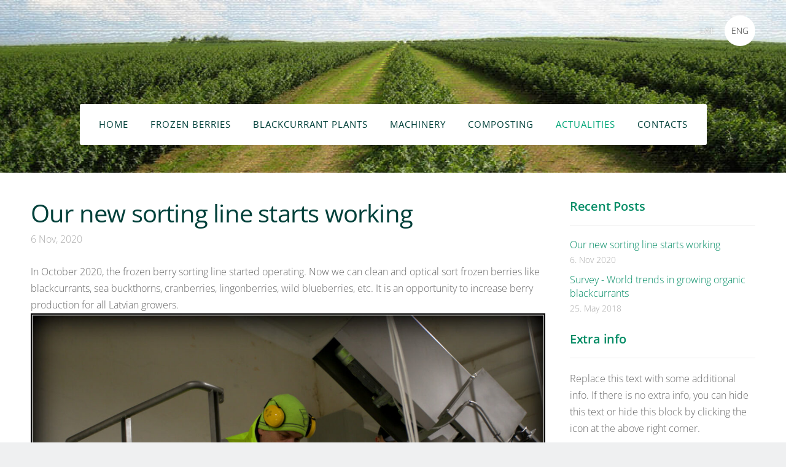

--- FILE ---
content_type: text/html; charset=UTF-8
request_url: https://www.krogzeme.lv/actual/
body_size: 5124
content:
<!doctype html>

<html lang="en">

<head>

   <title>Actualities of blackcurrant business</title>

    <meta name="description" content="Actualities of organic blackcurrant growing industry" />

    <link rel="canonical" href="https://www.krogzeme.lv/actual/">




   <meta charset="utf-8" />
   <meta name="viewport" content="width=device-width,initial-scale=1.0,maximum-scale=1.0" />

   <link href="https://dss4hwpyv4qfp.cloudfront.net/designs/_shared/fonts/?family=Open+Sans:300,regular,600,700&subset=latin,latin-ext,cyrillic" rel="stylesheet" type="text/css" />
   <link rel="stylesheet" href="https://dss4hwpyv4qfp.cloudfront.net/designs/_shared/css/layout-shared.css?v=2.577" type="text/css" />
   <link rel="stylesheet" href="https://dss4hwpyv4qfp.cloudfront.net/designs/freelancer/css/layout.css?v=2.577" type="text/css" />
   <link rel="stylesheet" href="https://dss4hwpyv4qfp.cloudfront.net/designs/freelancer/css/editable.css?v=2.577" type="text/css" />

   <link href="/favicon.png?1" rel="shortcut icon">
<link href="/favicon.png?1" rel="apple-touch-icon">   
            <link rel="stylesheet" href="https://dss4hwpyv4qfp.cloudfront.net/libs/js/fancybox3/jquery.fancybox.min.css?v=2.577" type="text/css" />
                <script src="https://dss4hwpyv4qfp.cloudfront.net/libs/js/jquery/2.2.4/jquery.min.js" ></script>
            <script src="https://dss4hwpyv4qfp.cloudfront.net/libs/js/fancybox3/jquery.fancybox.min.js?v=2.577" defer></script>
            <script src="https://dss4hwpyv4qfp.cloudfront.net/libs/js/bannerplay/jquery.bannerplay.js?v=2.577" defer></script>
            <script src="https://dss4hwpyv4qfp.cloudfront.net/libs/js/responsivevideos/jquery.responsivevideos.js?v=2.577" defer></script>
            <script src="https://dss4hwpyv4qfp.cloudfront.net/designs/_shared/js/bookings.js?v=2.577" defer></script>
            <script src="https://dss4hwpyv4qfp.cloudfront.net/designs/_shared/js/designfx.js?v=2.577" defer></script>
            <script src="https://dss4hwpyv4qfp.cloudfront.net/libs/js/mozlive.js?v=2.577" ></script>
                <link rel="alternate" href="https://www.krogzeme.lv/actual/rss/" type="application/rss+xml" title="Upenes - Actualities" />
        <script>var FRONTEND_CDN = 'https://dss4hwpyv4qfp.cloudfront.net';</script>


    
    

    <script src="https://dss4hwpyv4qfp.cloudfront.net/m/localize/menu/en/?v=2.577" defer></script>
<script src="https://dss4hwpyv4qfp.cloudfront.net/m/localize/cart/en/?v=2.577" defer></script>
<script src="https://dss4hwpyv4qfp.cloudfront.net/libs/js/component/cart.js?v=2.577" defer></script>
<script src="https://dss4hwpyv4qfp.cloudfront.net/libs/js/component/filter.js?v=2.577" defer></script>

            <script>
                var mozPageMozApi = {"language":"en","page":"actual"}
            </script>
            

            <script>
                var mozCatalogUser = {
                    isLoggedIn: 0
                }
            </script>
            


<script>
    function isSmallTouchDevice() {
        return (('ontouchstart' in window) && (window.matchMedia("(max-width: 750px), (max-height: 500px)").matches));
    }
    if (isSmallTouchDevice()) {
        document.documentElement.classList.add('mobile-header');
    }
</script>



        <style class="customizer">
                                                                            #title .mz_wysiwyg, .bigbar-h1 .mz_wysiwyg, .bigbar-h2 .mz_wysiwyg { color :  #ffffff  }
                                                                                                                            #menu > ul { background-color :  #ffffff  }
                                                                                                                            #menu > ul > li > a { color :  #01403a  }
                                                                                                                            #menu > ul > li > a:hover, #menu > ul > li.selected > a { color :  #03a678  }
                                                                                                                            #submenubox { background-color :  #eff0f1  }
                                                                                                                            #submenu a { color :  #333333  }
                                                                                                                            #submenu li:hover > a, #submenu li.selected > a { background-color :  #03a678  }
                                                                                                                            #submenu li:hover > a, #submenu li.selected > a { color :  #ffffff  }
                                                                                                                            #languages li > a { color :  #ffffff  }
                                                                                                                            #languages li.selected > a, #languages li > a:hover { background-color :  #ffffff  }
                                                                                                                            #languages li.selected > a, #languages li > a:hover { color :  #333333  }
                                                                                                                            a, .mz_editable a { color :  #038c65  }
                                                                                                                            a:hover, .mz_editable a:hover { color :  #01403a  }
                                                                                                                            .moze-form .moze-formbutton, .moze-button, .moze-button-large { background-color :  #03a678  }
                                                                            .moze-button-large.btn-alt-light { border-color :  #03a678  }
                                                                            .moze-button-large.btn-white, .moze-button.btn-alt, .moze-button-large.btn-alt { color :  #03a678  }
                                                                                                                            .moze-form .moze-formbutton:hover, .moze-button:hover, .moze-button-large:hover { background-color :  #038c65  }
                                                                            .moze-button-large.btn-alt-light:hover { border-color :  #038c65  }
                                                                            .moze-button-large.btn-white:hover, .moze-button.btn-alt:hover, .moze-button-large.btn-alt:hover { color :  #038c65  }
                                                                                                                            #bigbar-colorizer { background-color :  rgba(247, 247, 247, 0)  }
                                                                                                                            .mz_editable h1, .mz_editable h1.moze-megatitle, .mz_editable h1 a { color :  #01403a  }
                                                                                                                            .mz_editable h2, .sidebox h2 { color :  #038c65  }
                                                                                                                            .mz_editable h3 { color :  #03a678  }
                                                                                                                            .section-bg-1 { background-color :  #eff0f1  }
                                                                                                                            .section-bg-2 { background-color :  #04a678  }
                                                                                                                            .section-bg-3 { background-color :  #03403a  }
                                                                                                                            body { background-color :  #eff0f1  }
                                                                                                                            #bottom .mz_wysiwyg { color :  #01403a  }
                                                                                                                            #bottom a { color :  #03a678  }
                                                                            #bottom .mz_social a { fill :  #03a678  }
                                                                                                                            #bottom a:hover { color :  #01403a  }
                                                                                                                                                                                                                                                                                                                                                                    
        @media (forced-colors: active) {
            :root { --color-header :  Canvas  }
            :root { --color-title :  CanvasText  }
            :root { --color-menu-text :  LinkText  }
            :root { --color-menu-text-selected :  CanvasText  }
            :root { --color-menu-accent :  CanvasText  }
            :root { --color-submenu :  Canvas  }
            :root { --color-submenu-text :  LinkText  }
            :root { --color-submenu-text-selected :  CanvasText  }
            :root { --color-submenu-accent :  CanvasText  }
            :root { --color-link :  LinkText  }
            :root { --color-button :  ButtonFace  }
            :root { --color-button-text :  ButtonText  }
            :root { --color-button-hover :  ButtonFace  }
            :root { --color-button-text-hover :  ButtonText  }
            :root { --color-sidemenu-text :  LinkText  }
            :root { --color-sidemenu-text-hover :  CanvasText  }
            :root { --color-h1 :  CanvasText  }
            :root { --color-h2 :  CanvasText  }
            :root { --color-h3 :  CanvasText  }
            :root { --color-text :  CanvasText  }
            :root { --color-text-strong :  CanvasText  }
            :root { --color-price :  CanvasText  }
            :root { --color-text-highlight :  Canvas  }
            :root { --color-text-border :  CanvasText  }
            :root { --color-background :  Canvas  }
            :root { --color-section-bg-1 :  Canvas  }
            :root { --color-section-bg-2 :  Canvas  }
            :root { --color-section-bg-3 :  Canvas  }
            :root { --color-footer :  Canvas  }
            :root { --color-footer-text :  CanvasText  }
            :root { --color-footer-link :  LinkText  }
            :root { --color-footer-link-hover :  CanvasText  }
            :root { --color-text-1 :  CanvasText  }
            :root { --color-text-1-highlight :  Canvas  }
            :root { --color-text-1-button :  ButtonFace  }
            :root { --color-text-1-button-text :  ButtonText  }
        }

    </style>
    <style class="customizer-fonts">
                                                                                                                                                                                                                                                                                                                                                                                                                                                                                                                                                                                                                                                                                                                                                                                                                                                                </style>

    

    <meta name="reply-to" content="andris@krogzeme.lv" />
<meta name="copyright" content="Copyright 2025 SIA Krogzeme" />
<meta name="google-site-verification" content="3IcZFSwwcHFUDH4bywhESnBQoutXRNIUv2GZlI49Hyg" />


   <script src="https://dss4hwpyv4qfp.cloudfront.net/designs/_shared/js/legacy-v1.js?v=2.577"></script>   

   <script>
      // resize banner
      function InitLayout() {
        var setHeight = $("#bigbar-wrap").outerHeight();
        $('#top > div.mz_banner').css("min-height", setHeight);
      }
      $(document).ready(function() {
        // Resize on window size
        $(window).resize(function() {
           InitLayout();
        });
        // Resize on key up
        $("#top").keyup(function() {
           InitLayout();
        });
        // Resize on load
        $(window).load(function() {
           InitLayout();
        });
        // Resize immediately
        InitLayout();
      });
   </script>

</head>

<body class="transparent-header footer-classic                                    " lang="en">

    
    <div id="wrap">

        <header id="top" class="over-bigbar legacy-sticky-menu ">
                            <div  class="mz_component mz_banner moze-overlay-zone">            <div class="moze-banner slide" style="background-image: url('https://site-90397.mozfiles.com/files/90397/banners/14981209/Latvijas_upenes_cover_small-4.jpg?926806'); background-position: 50% 50%" data-pid="926806"></div>
    

<a class="moze-banner-slide-left" href="javascript:void(0);"></a>
<a class="moze-banner-slide-right" href="javascript:void(0);"></a>

</div>
                        <div id="bigbar-colorizer"></div>
            <div id="bigbar-wrap">
                <div id="header" class="moze-banner-overlay">
                    <div id="header-side">
                        <div  class="mz_component mz_lngselect moze-overlay-zone" id="languages">    <button class="menu-icon" href="javascript:;" aria-label="Language selection" aria-haspopup="true" aria-controls="languages-menu"><svg xmlns="http://www.w3.org/2000/svg"></svg>&nbsp;ENG</button>
    <ul id="languages-menu" role="menu">
                    <li  role="none">
                <a href="/" hreflang="lv" role="menuitem" aria-label="Latviešu" >LAT</a>
            </li>
                    <li  class="selected" role="none">
                <a href="/home/" hreflang="en" role="menuitem" aria-label="English" aria-current="true">ENG</a>
            </li>
            </ul>
    </div>
                    </div>
                                            <div id="title"><a href="/home/"><div class="mz_component mz_wysiwyg mz_editable">    <div class="moze-wysiwyg-editor" >
            </div>
</div></a></div>
                                    </div>
                <div id="bigbar-content">
                                        <div  class="mz_component mz_menu moze-overlay-zone" id="menu">
            <ul role="menu">
                <li role="none"><a href="/home/"  role="menuitem" >HOME</a>
                                    </li>
                        <li role="none"><a href="/frozen-berries/"  role="menuitem" aria-haspopup="true">FROZEN BERRIES</a>
                        <ul role="menu">
                <li role="none"><a href="/frozen-berries/sorting-of-frozen-berries/"  role="menuitem" >Sorting of frozen berries</a>
                                    </li>
                        <li role="none"><a href="/frozen-berries/freezer-services/"  role="menuitem" >Freezer services</a>
                                    </li>
                        <li role="none"><a href="/frozen-berries/wholesale/"  role="menuitem" >WHOLESALE</a>
                                    </li>
                        <li role="none"><a href="/frozen-berries/frozen-organic-blackcurrants/"  role="menuitem" >Organic Blackcurrants</a>
                                    </li>
                        <li role="none"><a href="/frozen-berries/frozen-sea-buckthorns/"  role="menuitem" >Organic Sea buckthorns</a>
                                    </li>
                        <li role="none"><a href="/frozen-berries/frozen-cranberries/"  role="menuitem" >Organic Cranberries</a>
                                    </li>
                        <li role="none"><a href="/frozen-berries/gooseberries/"  role="menuitem" >Organic Gooseberries</a>
                                    </li>
                        <li role="none"><a href="/frozen-berries/redcurrants/"  role="menuitem" >Organic Redcurrants</a>
                                    </li>
                            </ul></li>
                                    <li role="none"><a href="/blackcurrant-plants/"  role="menuitem" >BLACKCURRANT PLANTS</a>
                                    </li>
                        <li role="none"><a href="/machinery/"  role="menuitem" aria-haspopup="true">Machinery</a>
                        <ul role="menu">
                <li role="none"><a href="/machinery/compost-turners/"  role="menuitem" aria-haspopup="true">Compost turners</a>
                        <ul role="menu">
                <li role="none"><a href="/machinery/compost-turners/compost-turner-tg-201/"  role="menuitem" >Compost turner Gujer TG 201</a>
                                    </li>
                        <li role="none"><a href="/machinery/compost-turners/compost-turner-tg-233/"  role="menuitem" >Compost turner Gujer TG 233</a>
                                    </li>
                        <li role="none"><a href="/machinery/compost-turners/compost-turner-gujer-tg-231/"  role="menuitem" >Compost turner Gujer TG 231</a>
                                    </li>
                        <li role="none"><a href="/machinery/compost-turners/compost-turner-gujer-tg-263/"  role="menuitem" >Compost turner Gujer TG 263</a>
                                    </li>
                        <li role="none"><a href="/machinery/compost-turners/compost-turner-gujer-tg-301/"  role="menuitem" >Compost turner Gujer TG 301</a>
                                    </li>
                        <li role="none"><a href="/machinery/compost-turners/compost-turner-gujer-tg-303/"  role="menuitem" >Compost turner Gujer TG 303</a>
                                    </li>
                        <li role="none"><a href="/machinery/compost-turners/compost-turner-gujer-sgf-2100-b--e/"  role="menuitem" >Compost turner Gujer SGF 2100 B &amp; E</a>
                                    </li>
                        <li role="none"><a href="/machinery/compost-turners/compost-turner-gujer-sgf-3100-s/"  role="menuitem" >Compost turner Gujer SGF 3100-S</a>
                                    </li>
                            </ul></li>
                                    <li role="none"><a href="/machinery/jagoda-harvesters/"  role="menuitem" aria-haspopup="true">JAGODA harvesters</a>
                        <ul role="menu">
                <li role="none"><a href="/machinery/jagoda-harvesters/berry-harvester-jarek-5/"  role="menuitem" >Berry harvester JAREK 5</a>
                                    </li>
                        <li role="none"><a href="/machinery/jagoda-harvesters/raspberry-harvester-jarek-5/"  role="menuitem" >Raspberry harvester Jarek 5R</a>
                                    </li>
                        <li role="none"><a href="/machinery/jagoda-harvesters/aronia-harvester-aronic/"  role="menuitem" >Aronia harvester Aronic</a>
                                    </li>
                            </ul></li>
                            </ul></li>
                                    <li role="none"><a href="/composting/"  role="menuitem" aria-haspopup="true">Composting</a>
                        <ul role="menu">
                <li role="none"><a href="/machinery/compost-turners/"  role="menuitem" >Compost turners</a>
                                    </li>
                        <li role="none"><a href="/composting/compost-extractors/"  role="menuitem" >Compost extractors</a>
                                    </li>
                        <li role="none"><a href="/composting/compost-covers/"  role="menuitem" >Compost covers</a>
                                    </li>
                        <li role="none"><a href="/composting/wood-chip-covers/"  role="menuitem" >Wood chip covers</a>
                                    </li>
                        <li role="none"><a href="/composting/compost-monitoring-devices/"  role="menuitem" >Compost Monitoring Devices</a>
                                    </li>
                            </ul></li>
                                    <li class="selected" role="none"><a href="/actual/"  role="menuitem"  aria-current="true">Actualities</a>
                                    </li>
                        <li role="none"><a href="/contacts/"  role="menuitem" >Contacts</a>
                                </li></ul>
            
</div>
                                    </div>
            </div>
        </header>

            <div id="submenubox">
        <nav id="submenu" class="mz_component mz_menu mz_blogmenu is-alternate" aria-label="Blog menu">
            <button id="submenu-opener" class="clearbutton"><span>&nbsp;</span></button>
        </nav>
    </div>
        

    <div>
    <div id="blog" class="section section-customizable moze-overlay-zone moze-hover-frame">
        <div class="mz_overlay_bar mz_blog_customize"><a class="moze-blog-customize"></a></div>
        <div class="container">
            <div id="sidebar-wrap">
                <div  class="mz_component mz_blog mz_editable mainblock" data-cid="14981207" data-name="mainblog" data-type="blog">
<main>

    
            <div class="moze-post moze-overlay-zone moze-hover-frame" data-blog="14981207" data-pid="2309631" >
                        <h1><a href="/actual/params/post/2309631/our-new-sorting-line-starts-working">Our new sorting line starts working</a></h1>
            <div class="moze-postdetails">
                <span>
                    <span class="unpublished moze-lighter">6 Nov, 2020</span>
                    
                                    </span>
            </div>
                            In October 2020, the frozen berry sorting line started operating. Now we can clean and optical sort frozen berries like blackcurrants, sea buckthorns, cranberries, lingonberries, wild blueberries, etc. It is an opportunity to increase berry production for all Latvian growers.<p><img src="https://site-90397.mozfiles.com/files/90397/medium/IMG_4391.jpg"><br></p>
                    </div>
            <div class="moze-post moze-overlay-zone moze-hover-frame" data-blog="14981207" data-pid="1523215" data-offset="2" data-count="2">
                        <h1><a href="/actual/params/post/1523215/survey---world-trends-in-growing-organic-blackcurrants">Survey - World trends in growing organic blackcurrants</a></h1>
            <div class="moze-postdetails">
                <span>
                    <span class="unpublished moze-lighter">25 May, 2018,</span>
                                                                        <a href="/actual/params/post/1523215/survey---world-trends-in-growing-organic-blackcurrants#comments">
                                                            No comments
                                                        </a>
                                            
                                    </span>
            </div>
                            <b>Hi, colegues!</b><p>We will all meet in&nbsp;6th International Blackcurrant Conference In Angers From 6th
To 8th June 2018. All of us will be there, because we want to know something new and usable regarding blackcurrant industry. Together with IBA we prepared a survey, in order to know more about situation in blackcurrant industry.&nbsp;I invite you to share your point of view so that we can gather experience all of us together and get the analytical data. It takes just a few minutes, please fill this - <a href="https://goo.gl/forms/jTPmNWkWTDEsZaUE2" target="_blank">survey</a>!</p><p>Results will be presented for all of us during the conference.</p><p><b>Good crops and great deals for all of us!</b></p><p><o:p></o:p></p>
                    </div>
    

    
</main>

</div>
                <aside id="sidebar">
                    <div  class="mz_component mz_recentposts sidebox" data-name="recentposts" data-type="recentposts">
    <h2>Recent Posts</h2>
    <ul>
                    <li>
                <a href="/actual/params/post/2309631/our-new-sorting-line-starts-working">Our new sorting line starts working</a><br />
                <span class="moze-lighter">6. Nov 2020</span>
            </li>
                    <li>
                <a href="/actual/params/post/1523215/survey---world-trends-in-growing-organic-blackcurrants">Survey - World trends in growing organic blackcurrants</a><br />
                <span class="moze-lighter">25. May 2018</span>
            </li>
            </ul>
</div>
                    
                    
                    <div  class="mz_component mz_wysiwyg mz_editable sidebox">    <div class="moze-wysiwyg-editor" >
                    <h2>Extra info</h2><p>Replace this text with some additional info. If there is no extra info, you can hide this text or hide this block by clicking the icon at the above right corner.</p>
            </div>
</div>
                </aside>
            </div>
            <div class="clear"></div>
        </div>
    </div>
</div>





    </div>

        <footer id="bottom" class="mz_footer">
        <div  class="mz_component mz_menu moze-overlay-zone" id="footmenu">
            <ul role="menu">
                <li role="none"><a href="/machinery/compost-turners/"  role="menuitem" >Compost turners</a>
                                    </li>
                        <li role="none"><a href="/composting/compost-extractors/"  role="menuitem" >Compost extractors</a>
                                    </li>
                        <li role="none"><a href="/composting/compost-covers/"  role="menuitem" >Compost covers</a>
                                    </li>
                        <li role="none"><a href="/composting/wood-chip-covers/"  role="menuitem" >Wood chip covers</a>
                                </li></ul>
            
</div>
        <div id="footer">
            <div id="foottext">
                <div  class="mz_component mz_wysiwyg mz_editable">    <div class="moze-wysiwyg-editor" >
                    <div><div><span class="moze-small" style="text-align: -webkit-right;">Contact us: <a href="/cdn-cgi/l/email-protection" class="__cf_email__" data-cfemail="01606f65736872416a736e667b646c642f6d77">[email&#160;protected]</a>, +371 29255443.</span></div><div><span class="moze-small" style="text-align: -webkit-right;">Copyright © 2025&nbsp;<b>Krogzeme Ltd.</b></span></div></div>
            </div>
</div>
            </div>
            <div id="social" >
                
            </div>
        </div>
    </footer>

    
    

    <!-- Google Analytics Code -->
    <script data-cfasync="false" src="/cdn-cgi/scripts/5c5dd728/cloudflare-static/email-decode.min.js"></script><script>
        (function(i,s,o,g,r,a,m){i['GoogleAnalyticsObject']=r;i[r]=i[r]||function(){
        (i[r].q=i[r].q||[]).push(arguments)},i[r].l=1*new Date();a=s.createElement(o),
        m=s.getElementsByTagName(o)[0];a.async=1;a.src=g;m.parentNode.insertBefore(a,m)
        })(window,document,'script','//www.google-analytics.com/analytics.js','ga');
        ga('create', 'UA-56856198-1', 'auto');
        ga('send', 'pageview');
    </script>

    <script>
        $(document).ready(function(){
            $(".mz_wysiwyg").responsiveVideos();
        });
    </script>




<script defer src="https://static.cloudflareinsights.com/beacon.min.js/vcd15cbe7772f49c399c6a5babf22c1241717689176015" integrity="sha512-ZpsOmlRQV6y907TI0dKBHq9Md29nnaEIPlkf84rnaERnq6zvWvPUqr2ft8M1aS28oN72PdrCzSjY4U6VaAw1EQ==" data-cf-beacon='{"version":"2024.11.0","token":"418c8a84224d4dcabcbc6d71eea1bf0f","r":1,"server_timing":{"name":{"cfCacheStatus":true,"cfEdge":true,"cfExtPri":true,"cfL4":true,"cfOrigin":true,"cfSpeedBrain":true},"location_startswith":null}}' crossorigin="anonymous"></script>
</body>

</html>

--- FILE ---
content_type: text/plain
request_url: https://www.google-analytics.com/j/collect?v=1&_v=j102&a=1238867570&t=pageview&_s=1&dl=https%3A%2F%2Fwww.krogzeme.lv%2Factual%2F&ul=en-us%40posix&dt=Actualities%20of%20blackcurrant%20business&sr=1280x720&vp=1280x720&_u=IEBAAEABAAAAACAAI~&jid=1737381988&gjid=1003381803&cid=1817708817.1769906060&tid=UA-56856198-1&_gid=483661919.1769906060&_r=1&_slc=1&z=1286970544
body_size: -435
content:
2,cG-2E7TH7DJ50,cG-B3VB51XWVG